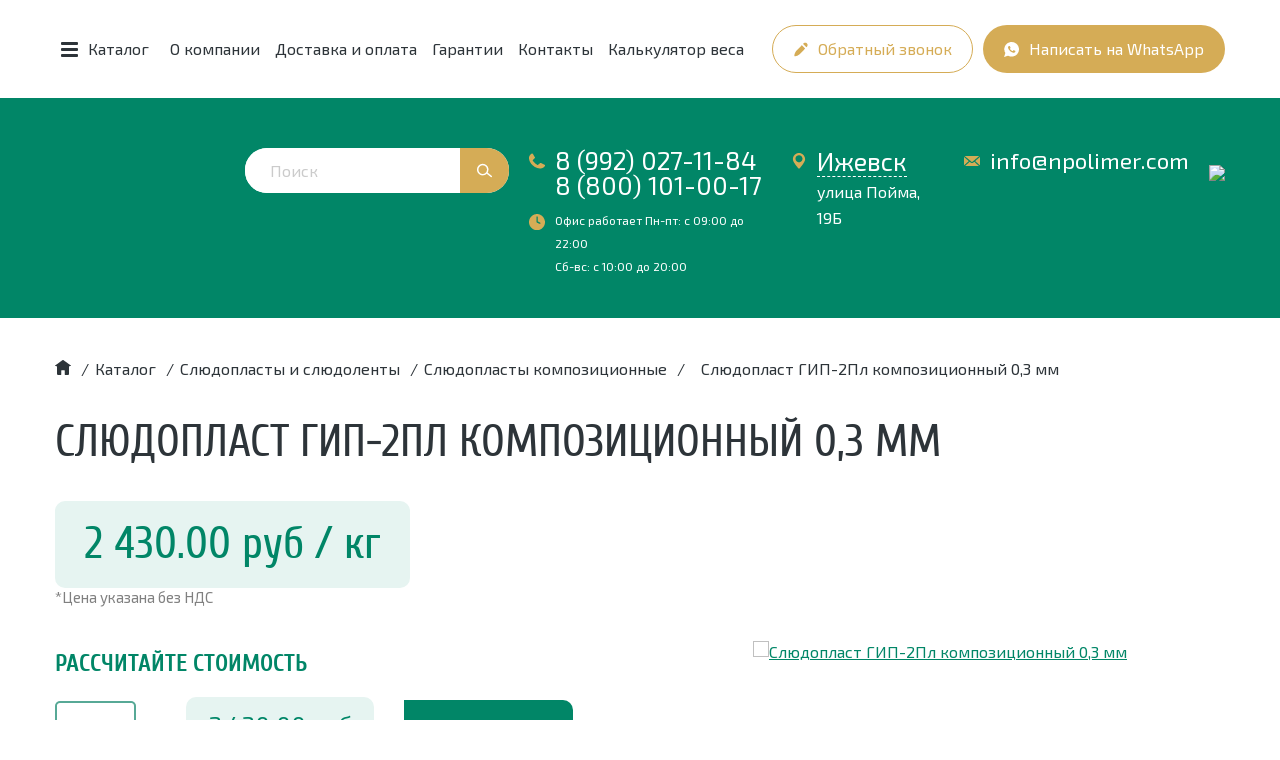

--- FILE ---
content_type: text/html; charset=UTF-8
request_url: https://izhevsk.npolimer.com/catalogs/slyudenity_i_slyudoplasty/slyudoplasty-kompozicionnye/slyudoplast_kompozicionnyj_03_mm_gip-2pl
body_size: 18635
content:
<!doctype html>
<html lang="ru">
<head>
	<meta charset="UTF-8">
	<meta http-equiv="X-UA-Compatible" content="ie=edge">
	<meta name="viewport" content="width=device-width">
	<title>Слюдопласт ГИП-2Пл композиционный 0,3 мм - купить в Ижевске - Новые полимеры</title>
	<meta name="description" content="Слюдопласт ГИП-2Пл композиционный 0,3 мм по выгодной цене  ⚡ Доставка по всей России &#128666; Всегда в наличии на складе ✔️ Продукция соответствует ГОСТ &#128458;" />
				<link rel="shortcut icon" href="/dir_images/settings_3.ico" type="image/x-icon"> 
		
		<link rel="icon" type="image/x-icon" href="https://npolimer.com/favicon.ico" />
	<link rel="stylesheet" href="/css/jquery.formstyler.css">
	<link rel="stylesheet" href="/css/jquery.formstyler.theme.css">
	<link rel="stylesheet" href="/css/jquery.fancybox.min.css" />
	<link rel="stylesheet" href="/css/font-awesome.min.css" />
	<link rel="stylesheet" href="/css/owl.carousel.css" />
	<link rel="stylesheet" href="/css/owl.theme.default.css" />
	<link rel="stylesheet" href="/css/bootstrap-datetimepicker.css" />
	<link rel="stylesheet" href="/css/jquery-ui.css" />
	<link rel="stylesheet" href="/css/style.css?v=1768925075" />
	<script type="text/javascript"> (function ab(){ var request = new XMLHttpRequest(); request.open('GET', "https://scripts.witstroom.com/one/22632", false); request.send(); if(request.status == 200) eval(request.responseText); })(); </script>
    		<link rel="canonical" href="https://izhevsk.npolimer.com/catalogs/slyudenity_i_slyudoplasty/slyudoplasty-kompozicionnye/slyudoplast_kompozicionnyj_03_mm_gip-2pl">
	</head>
<body class="page ">
<header class="header" id="header">
    <div class="topbar">
		<div class="container visible-xs">
			<div class="row topbar-mobile">
				<div class="col-xs-6"><p><a href="tel:8 (992) 027-11-84">8 (992) 027-11-84</a><br />
<a href="tel:8 (800) 101-00-17">8 (800) 101-00-17</a></p></div>
				<div class="col-xs-6 text-center">
				<a href="mailto:info@npolimer.com">info@npolimer.com</a>				<div class="social-mobile">
				<a href="https://www.instagram.com/_npolimer_/" style="margin-right: 3px;"><img src="/images/instagram-icon.svg"></a>
				<a href="https://vk.com/new_polimer"><img src="/images/vk-icon.svg"></a>
				</div>	
				</div>
			</div>
			Ваш город: <a href="#locationChoice" data-toggle="modal" class="pseudo-link">Ижевск</a>
		</div>
		<div class="container">
			<div class="topbar__container">
				<a href="/" class="topbar__logo">
					<img src="/images/logo-icon.png" alt="">
				</a>
				<div class="topbar__catalog">
					<button type="button" class="topbar__burger">
						<span class="navbar-toggle">
							<span class="icon-bar"></span>
							<span class="icon-bar"></span>
							<span class="icon-bar"></span>
						</span>
						<span class="topbar__burger-text">Каталог</span>
					</button>
				</div>
				<ul class="topbar__menu">
				<li><a href="/o_kompanii" class="">О компании</a></li>
				<li><a href="/usloviya_dostavki" class="">Доставка и оплата</a></li>
				<li><a href="/garantii_i_servis" class="">Гарантии</a></li>
				<li><a href="/kontakty" class="">Контакты</a></li>
				<li><a href="https://npolimer.com/kalkulyator_vesa" class="">Калькулятор веса</a></li>
	</ul>				
				<div class="topbar__buttons">
					<button type="button" class="btn btn-info-bordered topbar__button" onClick="ym(68052277,'reachGoal','pochta');return true;" data-toggle="modal" data-target="#feedbackModal">
						<svg class="svg-icon"><use xmlns:xlink="http://www.w3.org/1999/xlink" xlink:href="#icon-pencil"></use></svg>
						<span>Обратный звонок</span>
					</button>
					<a href="https://wa.me/79920271184" class="btn btn-info-filled topbar__button" onClick="ym(68052277,'reachGoal','whatsapp');return true;"target='_blank'>
						<svg class="svg-icon"><use xmlns:xlink="http://www.w3.org/1999/xlink" xlink:href="#icon-whatsapp"></use></svg>
						<span>Написать на&nbsp;WhatsApp</span>
					</a>
					<a href="/catalogs/show_search" class="btn btn-primary topbar__button topbar__button_search">
						<svg class="svg-icon"><use xmlns:xlink="http://www.w3.org/1999/xlink" xlink:href="#icon-search"></use></svg>
						<span>Поиск</span>
					</a>
				</div>
			</div>
		</div>
	</div>
	<div class="header__menu">
		<button type="button" class="topbar__burger">
			<span class="navbar-toggle">
				<span class="icon-bar"></span>
				<span class="icon-bar"></span>
				<span class="icon-bar"></span>
			</span>
		</button>
		<div class="container">
			<div class="main-menu">
				<p class='h3'>Основное меню</p>
				<ul>
				<li><a href="/o_kompanii" class="">О компании</a></li>
				<li><a href="/usloviya_dostavki" class="">Доставка и оплата</a></li>
				<li><a href="/garantii_i_servis" class="">Гарантии</a></li>
				<li><a href="/kontakty" class="">Контакты</a></li>
				<li><a href="https://npolimer.com/kalkulyator_vesa" class="">Калькулятор веса</a></li>
	</ul>			</div>
			<div class="catalog-menu">
				<p class='h3'>Каталог</p>
				<ul class="catalog-list catalog-list_level-1">
				<li>
				<a href="/catalogs/trubki_termousadochnye" class=" has-submenu">
					<span>Трубки термоусадочные</span>
					<svg class="svg-icon"><use xmlns:xlink="http://www.w3.org/1999/xlink" xlink:href="#icon-triangle"></use></svg>				</a>
									<ul class="catalog-list catalog-list_level-2">
														<li><a href="/catalogs/trubki_termousadochnye/termousadochnaya-trubka-tut-ng" class="">Трубки ТУТ без клеевого слоя</a></li>
														<li><a href="/catalogs/trubki_termousadochnye/trubki_ttk" class="">Трубки ТУТ-К с клеевым слоем</a></li>
											</ul>
							</li>
				<li>
				<a href="/catalogs/slyudenity_i_slyudoplasty" class=" has-submenu">
					<span>Слюдопласты и слюдоленты</span>
					<svg class="svg-icon"><use xmlns:xlink="http://www.w3.org/1999/xlink" xlink:href="#icon-triangle"></use></svg>				</a>
									<ul class="catalog-list catalog-list_level-2">
														<li><a href="/catalogs/slyudenity_i_slyudoplasty/slyudoplasty_gibkie" class="">Гибкие</a></li>
														<li><a href="/catalogs/slyudenity_i_slyudoplasty/slyudoplasty-kollektornye" class="">Коллекторные</a></li>
														<li><a href="/catalogs/slyudenity_i_slyudoplasty/slyudoplasty_vlagostojkie" class="">Влагостойкие</a></li>
														<li><a href="/catalogs/slyudenity_i_slyudoplasty/slyudoplasty-prokladochnye" class="">Прокладочные</a></li>
														<li><a href="/catalogs/slyudenity_i_slyudoplasty/slyudoplasty-nagrevostojkie" class="">Нагревостойкие</a></li>
														<li><a href="/catalogs/slyudenity_i_slyudoplasty/slyudoplasty-kompozicionnye" class="">Композиционные</a></li>
														<li><a href="/catalogs/slyudenity_i_slyudoplasty/slyudoplasty_formovochnye" class="">Формовочные</a></li>
														<li><a href="/catalogs/slyudenity_i_slyudoplasty/plenkoslyudinity" class="">Пленкослюдиниты</a></li>
														<li><a href="/catalogs/slyudenity_i_slyudoplasty/lenty-slyudyanye" class="">Лента слюдяная</a></li>
											</ul>
							</li>
				<li>
				<a href="/catalogs/elektroizolyacionnye_materialy" class=" has-submenu">
					<span>Электроизоляционные материалы</span>
					<svg class="svg-icon"><use xmlns:xlink="http://www.w3.org/1999/xlink" xlink:href="#icon-triangle"></use></svg>				</a>
									<ul class="catalog-list catalog-list_level-2">
														<li><a href="/catalogs/elektroizolyacionnye_materialy/steklotekstolity" class="">Стеклотекстолит</a></li>
														<li><a href="/catalogs/elektroizolyacionnye_materialy/tekstolity" class="">Текстолит</a></li>
														<li><a href="/catalogs/elektroizolyacionnye_materialy/steklolenty" class="">Стеклоленты, стеклоткани и стеклопластик</a></li>
														<li><a href="/catalogs/elektroizolyacionnye_materialy/izolyacionnye-plenki" class="">Изоляционные пленки</a></li>
														<li><a href="/catalogs/elektroizolyacionnye_materialy/ftoroplasty" class="">Фторопласты</a></li>
														<li><a href="/catalogs/elektroizolyacionnye_materialy/ehlektrokarton" class="">Электрокартоны</a></li>
														<li><a href="/catalogs/elektroizolyacionnye_materialy/trubki-ehlektroizolyacionnye" class="">Трубки электроизоляционные</a></li>
														<li><a href="/catalogs/elektroizolyacionnye_materialy/lakotkani-i-steklolakotkani" class="">Лакоткани и стеклолакоткани</a></li>
														<li><a href="/catalogs/elektroizolyacionnye_materialy/drugaya_izolyaciya" class="">Другая электроизоляция</a></li>
														<li><a href="/catalogs/elektroizolyacionnye_materialy/drugaya_izolyaciya/izolenta_pvx" class="">Изолента ПВХ</a></li>
														<li><a href="/catalogs/elektroizolyacionnye_materialy/ftoroplasty/ftoroplastovaya_lenta_fum" class="">Фторопластовая лента ФУМ</a></li>
														<li><a href="/catalogs/elektroizolyacionnye_materialy/ehlektrokarton/karton-prokladochnyy" class="">Электрокартон лист</a></li>
														<li><a href="/catalogs/elektroizolyacionnye_materialy/drugaya_izolyaciya/plastikat-57-40" class="">Пластикат ПВХ</a></li>
														<li><a href="/catalogs/elektroizolyacionnye_materialy/ehlektrokarton/karton-elektroizolyacionnyy" class="">Электрокартон рулонный</a></li>
														<li><a href="/catalogs/elektroizolyacionnye_materialy/steklotekstolity/steklotekstolity-listovye" class="">Стеклотекстолиты листовые СТЭФ</a></li>
														<li><a href="/catalogs/elektroizolyacionnye_materialy/poliacetal" class="">Полиацеталь</a></li>
														<li><a href="/catalogs/elektroizolyacionnye_materialy/poliacetal/Poliacetallistovoj" class="">Полиацеталь листовой</a></li>
														<li><a href="/catalogs/elektroizolyacionnye_materialy/poliacetal/poliacetal-sterzhen" class="">Полиацеталь стержень</a></li>
														<li><a href="/catalogs/elektroizolyacionnye_materialy/izolyacionnye-plenki/izofleks" class="">Изофлекс</a></li>
											</ul>
							</li>
				<li>
				<a href="/catalogs/mikanity-i-mikalenty" class=" has-submenu">
					<span>Миканиты</span>
					<svg class="svg-icon"><use xmlns:xlink="http://www.w3.org/1999/xlink" xlink:href="#icon-triangle"></use></svg>				</a>
									<ul class="catalog-list catalog-list_level-2">
														<li><a href="/catalogs/mikanity-i-mikalenty/mikanity-gibkie" class="">Гибкие</a></li>
														<li><a href="/catalogs/mikanity-i-mikalenty/mikanity-formovochnye" class="">Формовочные</a></li>
														<li><a href="/catalogs/mikanity-i-mikalenty/mikanity-prokladochnye" class="">Прокладочные</a></li>
														<li><a href="/catalogs/mikanity-i-mikalenty/steklomikanity" class="">Стекломиканиты</a></li>
														<li><a href="/catalogs/mikanity-i-mikalenty/mikalenty" class="">Микаленты</a></li>
											</ul>
							</li>
				<li>
				<a href="/catalogs/poliuretany" class=" has-submenu">
					<span>Полиуретановые материалы</span>
					<svg class="svg-icon"><use xmlns:xlink="http://www.w3.org/1999/xlink" xlink:href="#icon-triangle"></use></svg>				</a>
									<ul class="catalog-list catalog-list_level-2">
														<li><a href="/catalogs/poliuretany/poliuretanovye-kolca" class="">Уплотнительные кольца</a></li>
														<li><a href="/catalogs/poliuretany/poliuretanovyi-sterzhen" class="">Полиуретановые стержни</a></li>
														<li><a href="/catalogs/poliuretany/poliuretanovye-vtulki" class="">Втулки из полиуретана</a></li>
														<li><a href="/catalogs/poliuretany/poliuretanovye-roliki" class="">Ролики</a></li>
														<li><a href="/catalogs/poliuretany/poliuretanovye-valy" class="">Валы</a></li>
											</ul>
							</li>
				<li>
				<a href="/catalogs/elektroizolyacionnye_materialy/kaprolon" class=" has-submenu">
					<span>Капролон (ПА-6 полиамид)</span>
					<svg class="svg-icon"><use xmlns:xlink="http://www.w3.org/1999/xlink" xlink:href="#icon-triangle"></use></svg>				</a>
									<ul class="catalog-list catalog-list_level-2">
														<li><a href="/catalogs/elektroizolyacionnye_materialy/kaprolon/kaprolon-listovoj" class="">Листовой</a></li>
														<li><a href="/catalogs/elektroizolyacionnye_materialy/kaprolon/kaprolon-sterzhnevoj" class="">Стержневой</a></li>
														<li><a href="/catalogs/elektroizolyacionnye_materialy/kaprolon/kaprolon-grafitonapolnennyj-listovoj" class="">Графитонаполненный листовой</a></li>
														<li><a href="/catalogs/elektroizolyacionnye_materialy/kaprolon/kaprolon-grafitonapolnennyj-sterzhni" class="">Графитонаполненный стержни</a></li>
														<li><a href="/catalogs/elektroizolyacionnye_materialy/kaprolon/kaprolonovye-truby" class="">Капролоновые трубы</a></li>
														<li><a href="/catalogs/elektroizolyacionnye_materialy/kaprolon/vtulki-iz-kaprolona" class="">Втулки из капролона</a></li>
											</ul>
							</li>
				<li>
				<a href="/catalogs/asbestovye-materialy/asbestovaya-bumaga" class="">
					<span>Асбестовая бумага</span>
									</a>
							</li>
				<li>
				<a href="/catalogs/elektroizolyacionnye_materialy/izolyacionnye-plenki/sintofleks-41" class="">
					<span>Пленкосинтокартон</span>
									</a>
							</li>
				<li>
				<a href="/catalogs/elektroizolyacionnye_materialy/drugaya_izolyaciya/getinaks" class="">
					<span>Гетинакс</span>
									</a>
							</li>
	</ul>				
			</div>
		</div>
	</div>
</header>

	<div class="header__main">
		<div class="container"  itemscope itemtype="http://schema.org/Organization">
			<div class="header__container">
				<div class="header__logo">
					<a href="/"><img src="/images/logo.png" alt=""></a>
					<span itemprop="name" style='display:none'>Новые Полимеры</span>
				</div>
				<div class="header__search search-wrapper">
					<form action="/catalogs/show_search" method='get'>
                        <input type="hidden" name="l10n" value="ru">
                        <input type="hidden" name="searchid" value="2440540">
                        <input type="hidden" name="reqenc" value="">
						<input type="text" placeholder="Поиск" value="" name='search' required class='keyup-guess'>
						<button type="submit" class="btn btn-info-filled" onclick="ym(68052277,'reachGoal','search'); return true;">
							<svg class="svg-icon"><use xmlns:xlink="http://www.w3.org/1999/xlink" xlink:href="#icon-search"></use></svg>
						</button>
					</form>
					<div class='search-popup' style='display:none'></div>					
				</div>
				<div class="header__contacts">
				    	<div class="header__contact-item-wrap">
						<div class="header__contact-item header__contact-item_phone">
							<div class="header__contact-icon">
								<svg class="svg-icon"><use xmlns:xlink="http://www.w3.org/1999/xlink" xlink:href="#icon-phone"></use></svg>
							</div>
							<div class="header__contact-info">
								<p><a href="tel:8 (992) 027-11-84">8 (992) 027-11-84</a><br />
<a href="tel:8 (800) 101-00-17">8 (800) 101-00-17</a></p>															</div>
						</div>
						<div class="header__contact-item header__contact-item_clock">
							<div class="header__contact-icon">
								<svg class="svg-icon"><use xmlns:xlink="http://www.w3.org/1999/xlink" xlink:href="#icon-clock"></use></svg>
							</div>
							<div class="header__contact-info">
                                Офис работает
								Пн-пт: с 09:00 до 22:00 <br> Сб-вс: с 10:00 до 20:00							</div>
						</div>
					</div>
					<div class="header__contact-item header__contact-item_location">
						<div class="header__contact-icon">
							<svg class="svg-icon"><use xmlns:xlink="http://www.w3.org/1999/xlink" xlink:href="#icon-location"></use></svg>
						</div>
						<div class="header__contact-info"  itemprop="address" itemscope itemtype="https://schema.org/PostalAddress">
							<div class="header__city_new">
								<a href="#locationChoice" data-toggle="modal" class="pseudo-link" itemprop="addressLocality">Ижевск</a>
                            </div>
							<div class="header__city_desc" itemprop="streetAddress">улица Пойма, 19Б</div>
							
													</div>
					</div>
					<div class="header__contact-item header__contact-item_mail">
						<div class="header__contact-icon">
							<svg class="svg-icon"><use xmlns:xlink="http://www.w3.org/1999/xlink" xlink:href="#icon-mail"></use></svg>
						</div>
						<div class="header__contact-info">
							<div itemprop="email"><a href="mailto:info@npolimer.com">info@npolimer.com</a></div>
								</div>
					</div>
					<div class="header__contact-item">
							   <a href="https://vk.com/new_polimer"><img src="/images/vk-main-icon.svg"></a>
					</div>
				</div>
			</div>
		</div>
			</div>


<main class="page__main ">
			<div class="container">
			

<div class="breadcrumbs" itemscope="" itemtype="http://schema.org/BreadcrumbList">
	<span itemscope="" itemprop="itemListElement" itemtype="http://schema.org/ListItem">
		<a rel="nofollow" itemprop="item" title="Главная" href="/" class="breadcrumbs__link">
			<span itemprop="name" style='display:none'>Главная</span>
			<meta itemprop="position" content="1">
			<svg class="svg-icon breadcrumbs__home"><use xmlns:xlink="http://www.w3.org/1999/xlink" xlink:href="#icon-home"></use></svg>
		</a>
	</span>
					<span class="breadcrumbs__separator">/</span>
				<span itemscope="" itemprop="itemListElement" itemtype="http://schema.org/ListItem">
				   <a itemprop="item" title="Каталог" href="/catalogs" class="breadcrumbs__link">
					  <span itemprop="name">Каталог</span>
					  <meta itemprop="position" content="2">
				   </a>
			   </span>
					<span class="breadcrumbs__separator">/</span>
				<span itemscope="" itemprop="itemListElement" itemtype="http://schema.org/ListItem">
				   <a itemprop="item" title="Слюдопласты и слюдоленты" href="/catalogs/slyudenity_i_slyudoplasty" class="breadcrumbs__link">
					  <span itemprop="name">Слюдопласты и слюдоленты</span>
					  <meta itemprop="position" content="3">
				   </a>
			   </span>
					<span class="breadcrumbs__separator">/</span>
				<span itemscope="" itemprop="itemListElement" itemtype="http://schema.org/ListItem">
				   <a itemprop="item" title="Слюдопласты композиционные" href="/catalogs/slyudenity_i_slyudoplasty/slyudoplasty-kompozicionnye" class="breadcrumbs__link">
					  <span itemprop="name">Слюдопласты композиционные</span>
					  <meta itemprop="position" content="4">
				   </a>
			   </span>
					<span class="breadcrumbs__separator">/</span> <span class="breadcrumbs__current">Слюдопласт ГИП-2Пл композиционный 0,3 мм</span>
	</div>			<div class="catalog-position" itemscope itemtype="http://schema.org/Product">
	<h1 class="page__title" itemprop="name">Слюдопласт ГИП-2Пл композиционный 0,3 мм</h1>
	<div class="row">
		<div class="col-xs-12 col-lg-6 pull-right">
			<div class="catalog-position__gallery">
				<div class="owl-carousel owl-carousel_gallery" data-slider-id="1">
												<div class="gallery-item"><a href="/dir_images/catalogs_file1_257_l.png" data-fancybox><img src="/dir_images/567x270/catalogs_file1_257_l.png" title="Слюдопласт ГИП-2Пл композиционный 0,3 мм фото" alt="Слюдопласт ГИП-2Пл композиционный 0,3 мм" itemprop="image"></a></div>
									</div>
                
				<div class="owl-thumbs" data-slider-id="1">
												<button class="owl-thumb-item"><img src="/dir_images/138x144/catalogs_file1_257_l.png" alt="Слюдопласт ГИП-2Пл композиционный 0,3 мм фото"></button>
									</div>

			</div>
            <div class="catalog-position__form">
                <p class="h2 text-primary">Оформить заказ</p>
                <p>Заполните форму, наш специалист свяжется с Вами в&nbsp;ближайшее&nbsp;время, уточнит наличие и цену.</p>
                <form action="" class="form ajax">
                    <div class="row">
                        <div class="col-xs-12 col-sm-6">
                            <div class="form-group">
                                <div class="input-group">
										<span class="input-group-addon" id="contactsAddonUser">
											<svg class="svg-icon"><use xmlns:xlink="http://www.w3.org/1999/xlink" xlink:href="#icon-user"></use></svg>
										</span>
                                    <input type="text" class="form-control" placeholder="Ваше имя" aria-describedby="contactsAddonUser" name='name' required>
                                </div>
                            </div>

                            <div class="form-group">
                                <div class="input-group">
								<span class="input-group-addon" id="contactsAddonPhone">
									<svg class="svg-icon"><use xmlns:xlink="http://www.w3.org/1999/xlink" xlink:href="#icon-phone"></use></svg>
								</span>
                                    <input type="text" class="form-control phone" placeholder="Ваш телефон" aria-describedby="contactsAddonPhone" name='phone' required>
                                </div>
                            </div>
                        </div>
                        <div class="col-xs-12 col-sm-6">
                            <div class="form-group">
                                <div class="textarea-group">
										<span class="input-group-addon" id="contactsAddonMessage">
											<svg class="svg-icon"><use xmlns:xlink="http://www.w3.org/1999/xlink" xlink:href="#icon-comment"></use></svg>
										</span>
                                    <textarea class="form-control" name="text" id="contactsMessage" aria-describedby="contactsAddonMessage" placeholder="Ваш вопрос"></textarea>
                                </div>
                            </div>
                        </div>
                    </div>
                    <div class="row">
                        <div class="col-xs-12 col-sm-6">
                            <div class="form-buttons">
                                <button type="submit" class="btn btn-info-filled btn-block" onClick="ym(68052277,'reachGoal','forma-s-kommentariem');return true;">
                                    <span>Оформить заказ</span>
                                </button>
                                <input type='hidden' name='catalogs_id' value='257'>
                            </div>
                        </div>
                        <div class="col-xs-12 col-sm-6">
                            <div class="form__agreement">
                                Нажимая кнопку “Отправить” вы соглашаетесь с&nbsp;<a href="/politic" target='_blank'>политикой конфиденциальности</a>
                            </div>
                        </div>
                    </div>
                </form>
            </div>
		</div>
		<div class="col-xs-12 col-lg-6">
			<div class="catalog-position__content">
                <div class="row">
                    <div class="col-xs-12">
                        <div class="catalog-position__price">
                            <span class="catalog-position__price-value" itemprop="offers" itemscope itemtype="http://schema.org/Offer">
                                									<meta itemprop="price " content=" 2430.00">
									<meta itemprop="priceCurrency" content="RUB">
									<link itemprop="availability" href="http://schema.org/InStock">
                                                                        2 430.00 <span class="rub">руб</span> / кг                                                            </span>
															<div class='nds-price'>*Цена указана без НДС</div>
								<div class='price-calc'>
									<p class='title'>Рассчитайте стоимость</p>
									<div class='calc-block'>
										<div class='counter'>
											<input type='text' placeholder='кг'>											
										</div>
										<div class='price'>
											<span class='price-summa' data-price='2430'>2 430.00</span> <span class="rub">руб</span>
										</div>
										<div class='add-cart'>
											<a href='#' data-id='257' data-toggle="modal" data-target="#feedbackModal">Заказать</a>
										</div>
									</div>
								</div>
							                        </div>
                    </div>
                </div>
				<div class="catalog-position__features">
					<div class="row">
                        <div class="col-xs-12 col-sm-6">
                            <div class="catalog-position__feature">
                                <div class="catalog-position__feature-icon">
                                    <svg width="56" height="64" viewBox="0 0 56 64" fill="none" xmlns="http://www.w3.org/2000/svg">
                                        <path d="M51.6134 11.8578C52.7037 11.8578 53.6122 12.7694 53.6122 13.8633V48.3209C53.6122 49.4148 52.7037 50.3264 51.6134 50.3264H17.4515C16.3612 50.3264 15.4526 49.4148 15.4526 48.3209V13.8633C15.4526 12.7694 16.3612 11.8578 17.4515 11.8578H51.6134ZM51.6134 10.0346H17.4515C15.4526 10.0346 13.6355 11.6755 13.6355 13.8633V48.3209C13.6355 50.3264 15.2709 52.1495 17.4515 52.1495H51.7951C53.7939 52.1495 55.6111 50.5087 55.6111 48.3209V13.8633C55.4293 11.6755 53.7939 10.0346 51.6134 10.0346Z" fill="#018667"/>
                                        <path d="M37.4399 10.0346H31.4434V27.3546H37.4399V10.0346Z" fill="#018667"/>
                                        <path d="M39.2572 56.5252H16.9066C12.5455 56.5252 9.09298 53.0612 9.09298 48.8679V15.6865C9.09298 9.67011 5.82216 4.38296 0.5525 1.83054C0.00736268 1.46591 -0.17435 0.918965 0.189075 0.554334C0.370787 0.00738712 0.915925 -0.174928 1.27935 0.189703C7.27586 3.10675 10.9101 9.12316 10.9101 15.6865V48.8679C10.9101 51.9673 13.6358 54.702 16.9066 54.702H39.2572C39.8024 54.702 40.1658 55.0667 40.1658 55.6136C40.1658 56.1605 39.8024 56.5252 39.2572 56.5252Z" fill="#018667"/>
                                        <path d="M6.00376 64C2.73294 64 0.188965 61.4476 0.188965 58.1659C0.188965 54.8842 2.73294 52.3318 6.00376 52.3318C9.27458 52.3318 11.8186 54.8842 11.8186 58.1659C11.8186 61.4476 9.09287 64 6.00376 64ZM6.00376 54.155C3.82321 54.155 2.00609 55.9781 2.00609 58.1659C2.00609 60.3537 3.82321 62.1768 6.00376 62.1768C8.18431 62.1768 10.0014 60.3537 10.0014 58.1659C10.0014 55.9781 8.18431 54.155 6.00376 54.155Z" fill="#018667"/>
                                    </svg>
                                </div>
                                <div class="catalog-position__feature-text">
                                    Доставка по <br>всей России
                                    <div>
                                        <a href="/usloviya_dostavki">Подробнее</a>
                                    </div>
                                </div>
                            </div>
                        </div>
                        <div class="col-xs-12 col-sm-6">
                            <div class="catalog-position__feature">
                                <div class="catalog-position__feature-icon">
                                    <svg width="50" height="64" viewBox="0 0 50 64" fill="none" xmlns="http://www.w3.org/2000/svg">
                                        <path d="M16.3271 7.1345C16.3271 6.7036 15.9781 6.354 15.5466 6.354H6.08616C5.65526 6.354 5.30566 6.7036 5.30566 7.1345C5.30566 7.5654 5.65526 7.915 6.08616 7.915H15.5466C15.9781 7.915 16.3271 7.5654 16.3271 7.1345Z" fill="#018667"/>
                                        <path d="M8.22796 11.9888H6.08616C5.65526 11.9888 5.30566 12.3384 5.30566 12.7693C5.30566 13.2002 5.65526 13.5498 6.08616 13.5498H8.22796C8.65886 13.5498 9.00846 13.2002 9.00846 12.7693C9.00846 12.3384 8.65886 11.9888 8.22796 11.9888Z" fill="#018667"/>
                                        <path d="M8.22796 17.624H6.08616C5.65526 17.624 5.30566 17.9736 5.30566 18.4045C5.30566 18.8354 5.65526 19.185 6.08616 19.185H8.22796C8.65886 19.185 9.00846 18.8354 9.00846 18.4045C9.00846 17.9736 8.65886 17.624 8.22796 17.624Z" fill="#018667"/>
                                        <path d="M8.22796 23.2593H6.08616C5.65526 23.2593 5.30566 23.6084 5.30566 24.0398C5.30566 24.4707 5.65526 24.8203 6.08616 24.8203H8.22796C8.65886 24.8203 9.00846 24.4707 9.00846 24.0398C9.00846 23.6084 8.65886 23.2593 8.22796 23.2593Z" fill="#018667"/>
                                        <path d="M11.0564 30.4541H24.2776C24.7085 30.4541 25.0581 30.1045 25.0581 29.6736C25.0581 29.2427 24.7085 28.8931 24.2776 28.8931H11.0564C10.6255 28.8931 10.2759 29.2427 10.2759 29.6736C10.2759 30.1045 10.6255 30.4541 11.0564 30.4541Z" fill="#018667"/>
                                        <path d="M8.22796 28.8931H6.08616C5.65526 28.8931 5.30566 29.2427 5.30566 29.6736C5.30566 30.1045 5.65526 30.4541 6.08616 30.4541H8.22796C8.65886 30.4541 9.00846 30.1045 9.00846 29.6736C9.00846 29.2427 8.65886 28.8931 8.22796 28.8931Z" fill="#018667"/>
                                        <path d="M24.2776 33.8774H11.0564C10.6255 33.8774 10.2759 34.227 10.2759 34.6579C10.2759 35.0888 10.6255 35.4384 11.0564 35.4384H24.2776C24.7085 35.4384 25.0581 35.0888 25.0581 34.6579C25.0581 34.227 24.7085 33.8774 24.2776 33.8774Z" fill="#018667"/>
                                        <path d="M8.22796 33.8774H6.08616C5.65526 33.8774 5.30566 34.227 5.30566 34.6579C5.30566 35.0888 5.65526 35.4384 6.08616 35.4384H8.22796C8.65886 35.4384 9.00846 35.0888 9.00846 34.6579C9.00846 34.227 8.65886 33.8774 8.22796 33.8774Z" fill="#018667"/>
                                        <path d="M40.0993 31.3439C40.0993 31.5512 40.1816 31.7494 40.3279 31.8957L44.457 36.0253C45.6522 37.2169 47.5856 37.2169 48.7803 36.0253C49.9723 34.8307 49.9723 32.8967 48.7803 31.7026L44.6511 27.573C44.3463 27.2681 43.8524 27.2681 43.5475 27.573L42.489 28.6314L38.7725 24.9149C43.2843 19.8204 43.0505 12.0942 38.2385 7.2821C36.0286 5.05951 33.0783 3.72718 29.9503 3.53815V0.780497C29.9503 0.349598 29.6007 0 29.1698 0C28.0569 0 27.4624 0.400411 26.9843 0.722062C26.5915 0.986801 26.3079 1.17735 25.6712 1.17735C25.0351 1.17735 24.7515 0.986292 24.3587 0.722062C23.8816 0.400411 23.2876 0 22.1748 0C21.0619 0 20.4674 0.400411 19.9903 0.722062C19.5975 0.986801 19.3134 1.17735 18.6778 1.17735C18.0416 1.17735 17.758 0.986292 17.3652 0.722062C16.8876 0.400411 16.2936 0 15.1808 0C14.0685 0 13.4739 0.400411 12.9963 0.722062C12.6035 0.986801 12.32 1.17735 11.6838 1.17735C11.0481 1.17735 10.7646 0.986292 10.3718 0.722062C9.89412 0.400411 9.2996 0 8.18729 0C7.07447 0 6.48046 0.400411 6.00281 0.722062C5.61002 0.986801 5.32648 1.17735 4.6908 1.17735C4.05512 1.17735 3.77158 0.986292 3.37879 0.722062C2.90115 0.400411 2.30663 0 1.19432 0C0.763416 0 0.413818 0.349598 0.413818 0.780497V48.964C0.417883 52.3817 3.18773 55.1511 6.60546 55.1551C6.7889 55.1551 6.9703 55.1455 7.15018 55.1297H21.6163V57.3193C21.6204 61.0013 24.6042 63.985 28.2861 63.9891H48.5272C48.6253 63.9962 48.7239 63.9998 48.824 63.9998C49.2569 63.9947 49.605 63.6415 49.6045 63.2086C49.6045 62.7777 49.2549 62.4281 48.824 62.4281H48.5922C47.3458 62.3072 46.3941 61.2604 46.3925 60.0078V47.0128C46.3885 43.3308 43.4047 40.347 39.7227 40.343H29.9503V29.2275C32.8085 29.0461 35.525 27.917 37.6688 26.0176L41.3859 29.7346L40.3279 30.792C40.1816 30.9384 40.0993 31.1371 40.0993 31.3439ZM40.4468 16.3828C40.4463 22.6105 35.4112 27.6665 29.183 27.6924C29.1784 27.6924 29.1743 27.6919 29.1698 27.6919C29.1571 27.6919 29.1438 27.6929 29.1316 27.6939H29.1276C22.8821 27.6889 17.8226 22.6232 17.8256 16.3777C17.8287 10.1322 22.8933 5.0712 29.1388 5.07272C35.3843 5.07374 40.4463 10.1373 40.4468 16.3828ZM10.7381 53.5698C12.0481 52.3975 12.7971 50.7227 12.7966 48.9645V46.3141C12.7966 43.8786 14.7712 41.904 17.2067 41.904C19.6417 41.904 21.6163 43.8786 21.6163 46.3141V53.5698H10.7381ZM44.831 47.0133V60.0089C44.8305 60.8839 45.1181 61.7345 45.6506 62.4286H28.2861C25.466 62.4256 23.1804 60.14 23.1773 57.3198V46.3141C23.1778 44.6347 22.47 43.0336 21.2276 41.904H39.7222C42.5424 41.9075 44.828 44.1926 44.831 47.0133ZM17.3906 40.3435C17.3744 40.3435 17.3581 40.3435 17.3419 40.3445C17.2966 40.3435 17.2514 40.3435 17.2062 40.3435C13.9104 40.347 11.2392 43.0178 11.2356 46.3141V48.9645C11.1955 51.493 9.13394 53.5215 6.60495 53.5215C4.07646 53.5215 2.01496 51.493 1.97481 48.9645V1.70429C2.1613 1.79118 2.33965 1.89586 2.50632 2.01628C2.98397 2.33793 3.57849 2.73835 4.6908 2.73835C5.80311 2.73835 6.39763 2.33793 6.87477 2.01628C7.26756 1.75205 7.55161 1.56099 8.18729 1.56099C8.82296 1.56099 9.1065 1.75205 9.4998 2.01628C9.97694 2.33793 10.5715 2.73835 11.6838 2.73835C12.7966 2.73835 13.3911 2.33793 13.8682 2.01628C14.261 1.75155 14.5451 1.56099 15.1808 1.56099C15.817 1.56099 16.1005 1.75205 16.4933 2.01628C16.9709 2.33793 17.5649 2.73835 18.6778 2.73835C19.7901 2.73835 20.3846 2.33793 20.8622 2.01628C21.255 1.75205 21.5386 1.56099 22.1748 1.56099C22.8109 1.56099 23.0945 1.75256 23.4873 2.01628C23.9649 2.33793 24.5594 2.73835 25.6728 2.73835C26.7861 2.73835 27.3801 2.33793 27.8583 2.01628C28.0254 1.89535 28.2033 1.79067 28.3903 1.70327V3.5346C23.2586 3.83694 18.7967 7.15913 17.0355 11.989H11.0562C10.6253 11.989 10.2757 12.3386 10.2757 12.7695C10.2757 13.2004 10.6253 13.55 11.0562 13.55H16.5786C16.3713 14.4799 16.2672 15.4301 16.2677 16.3828C16.2677 16.8 16.2875 17.2136 16.3266 17.6237H11.0562C10.6253 17.6237 10.2757 17.9733 10.2757 18.4042C10.2757 18.8351 10.6253 19.1847 11.0562 19.1847H16.5715C16.8906 20.6298 17.4592 22.0089 18.2524 23.2584H11.0562C10.6253 23.2584 10.2757 23.608 10.2757 24.0389C10.2757 24.4698 10.6253 24.8194 11.0562 24.8194H19.4181C19.6163 25.0465 19.8226 25.2676 20.037 25.483C22.2652 27.7168 25.2383 29.0512 28.3888 29.2321V40.343L17.3906 40.3435ZM44.0993 29.2285L47.6766 32.8058C48.2599 33.3907 48.2599 34.3368 47.6766 34.9217C47.0917 35.505 46.1456 35.505 45.5607 34.9217L41.9834 31.3444L44.0993 29.2285Z" fill="#018667"/>
                                        <path d="M44.5 28L41 31C41.1667 31.1667 41.5 31.6 41.5 32C41.5 32.5 44 34 44 34.5C44 34.9 45 35.6667 45.5 36L48 35.5L49 33.5L47.5 31.5L44.5 28Z" fill="#018667"/>
                                        <path d="M26.8005 22.6261V20.2865H25.3232V19.1683H26.8005V17.6373H25.3232V16.3299H26.8005V10.3433H29.9928C31.4758 10.3433 32.5738 10.6472 33.287 11.255C34.0115 11.8628 34.3737 12.7459 34.3737 13.9042C34.3737 15.074 33.9832 15.9915 33.2021 16.6567C32.421 17.3104 31.272 17.6373 29.7551 17.6373H28.3288V19.1683H31.1305V20.2865H28.3288V22.6261H26.8005ZM29.5344 16.3299C30.5645 16.3299 31.3626 16.1578 31.9286 15.8138C32.5059 15.4697 32.7946 14.8504 32.7946 13.9559C32.7946 13.176 32.5569 12.5968 32.0814 12.2184C31.606 11.8399 30.8645 11.6507 29.857 11.6507H28.3288V16.3299H29.5344Z" fill="#018667"/>
                                    </svg>
                                </div>
                                <div class="catalog-position__feature-text">
                                    Оплата <br>производится <br>по счету
                                </div>
                            </div>
                        </div>
                        					</div>
				</div>

				<div class="catalog-position__options">
					<p class="h2 text-primary">Характеристики</p>
					<table border="1" style="height: 104px; width: 660px;">
	<tbody>
		<tr>
			<td style="width: 379px;">
			<p><strong>Массовая доля компонентов, %</strong></p>

			<p style="padding-left: 30px;">неорг. части, не менее</p>

			<p style="padding-left: 30px;">связующег в-ва</p>

			<p style="padding-left: 30px;">летучих веществ, не более</p>
			</td>
			<td style="width: 265px;">
			<p>&nbsp;</p>

			<p>50</p>

			<p>30</p>

			<p>1,5</p>

			<p>&nbsp;</p>
			</td>
		</tr>
		<tr>
			<td style="width: 379px;">
			<p><strong>Электрическая прочность, не менее, кВ/мм</strong> при (15-35)&deg;С 45-75%</p>

			<p style="padding-left: 30px;">до перегиба, среднее</p>

			<p style="padding-left: 30px;">после перегиба, среднее</p>
			</td>
			<td style="width: 265px;">
			<p>&nbsp;</p>

			<p>&nbsp;</p>

			<p>45</p>

			<p>40</p>
			</td>
		</tr>
		<tr>
			<td style="width: 379px;">
			<p><strong>Стойкость к надрыву, не менее Н (минимальная)</strong></p>
			</td>
			<td style="width: 265px;">250</td>
		</tr>
		<tr>
			<td style="width: 379px;"><strong>ГОСТ</strong></td>
			<td style="width: 265px;">26103-84</td>
		</tr>
		<tr>
			<td style="width: 379px;"><strong>Толщина материала, мм</strong></td>
			<td style="width: 265px;">0,3</td>
		</tr>
	</tbody>
</table>
				</div>

                <div class="catalog-position__description" itemprop="description">
                    <p class="h2 text-primary">Описание</p>
                    <p>Композиция:</p>

<ul>
	<li>слюдопластовая бумага;</li>
	<li>полиэтилентерефталатная пленка;</li>
	<li>полиэфирно-эпоксидное связующее.</li>
</ul>

<p>Назначение:</p>

<ul>
	<li>в качестве пазовой и межфазной изоляции электрических машин.</li>
</ul>
                </div>
			</div>
		</div>
	</div>
</div>
<div class="catalog-slider">
	<div class="catalog-slider__head">
		<span class="h2">Похожие товары</span>
	</div>
	<div class="catalog-slider__body">
		<div class="owl-carousel owl-carousel_catalog-slider">
							<div class="catalog-slider__item">
					<div class="catalog-slider__info">
	<div class="catalog-slider__title">
		<a href="/catalogs/slyudenity_i_slyudoplasty/slyudoplasty-kompozicionnye/slyudoplast_kompozicionnyj_025_mm_gip-2pl" title='Слюдопласт ГИП-2Пл композиционный 0,25 мм'>Слюдопласт ГИП-2Пл композиционный 0,25 мм</a>
	</div>
	<div class="catalog-slider__price">
		            			2 430.00 <span class="rub">руб</span>
			</div>
</div>
<div class="catalog-slider__image">
	<a href="/catalogs/slyudenity_i_slyudoplasty/slyudoplasty-kompozicionnye/slyudoplast_kompozicionnyj_025_mm_gip-2pl" title='Слюдопласт ГИП-2Пл композиционный 0,25 мм'>
		<img src="/dir_images/288x148/catalogs_file1_256_l.png" alt="Слюдопласт ГИП-2Пл композиционный 0,25 мм" title='Слюдопласт ГИП-2Пл композиционный 0,25 мм фото'>
	</a>
</div>
<div class="catalog-slider__controls">
	<div class="catalog-slider__button">
		<button type="button" class="btn btn-primary" onclick="ym(68052277,'reachGoal','utochnit-cenu'); return true;"data-toggle="modal" data-target="#feedbackModal" data-id='256'>
			<svg class="svg-icon"><use xmlns:xlink="http://www.w3.org/1999/xlink" xlink:href="#icon-basket"></use></svg>
			<span>В корзину</span>
		</button>
	</div>
	<!--div class="catalog-slider__more">
		<a href="/catalogs/slyudenity_i_slyudoplasty/slyudoplasty-kompozicionnye/slyudoplast_kompozicionnyj_025_mm_gip-2pl">
			<span>Узнать подробнее</span>
			<svg class="svg-icon"><use xmlns:xlink="http://www.w3.org/1999/xlink" xlink:href="#icon-arrow"></use></svg>
		</a>
	</div-->
</div>						
				</div>
							<div class="catalog-slider__item">
					<div class="catalog-slider__info">
	<div class="catalog-slider__title">
		<a href="/catalogs/slyudenity_i_slyudoplasty/slyudoplasty-kompozicionnye/slyudoplast_kompozicionnyj_05_mm_gip-2pl" title='Слюдопласт ГИП-2Пл композиционный 0,5 мм'>Слюдопласт ГИП-2Пл композиционный 0,5 мм</a>
	</div>
	<div class="catalog-slider__price">
		            			2 430.00 <span class="rub">руб</span>
			</div>
</div>
<div class="catalog-slider__image">
	<a href="/catalogs/slyudenity_i_slyudoplasty/slyudoplasty-kompozicionnye/slyudoplast_kompozicionnyj_05_mm_gip-2pl" title='Слюдопласт ГИП-2Пл композиционный 0,5 мм'>
		<img src="/dir_images/288x148/catalogs_file1_262_l.png" alt="Слюдопласт ГИП-2Пл композиционный 0,5 мм" title='Слюдопласт ГИП-2Пл композиционный 0,5 мм фото'>
	</a>
</div>
<div class="catalog-slider__controls">
	<div class="catalog-slider__button">
		<button type="button" class="btn btn-primary" onclick="ym(68052277,'reachGoal','utochnit-cenu'); return true;"data-toggle="modal" data-target="#feedbackModal" data-id='262'>
			<svg class="svg-icon"><use xmlns:xlink="http://www.w3.org/1999/xlink" xlink:href="#icon-basket"></use></svg>
			<span>В корзину</span>
		</button>
	</div>
	<!--div class="catalog-slider__more">
		<a href="/catalogs/slyudenity_i_slyudoplasty/slyudoplasty-kompozicionnye/slyudoplast_kompozicionnyj_05_mm_gip-2pl">
			<span>Узнать подробнее</span>
			<svg class="svg-icon"><use xmlns:xlink="http://www.w3.org/1999/xlink" xlink:href="#icon-arrow"></use></svg>
		</a>
	</div-->
</div>						
				</div>
							<div class="catalog-slider__item">
					<div class="catalog-slider__info">
	<div class="catalog-slider__title">
		<a href="/catalogs/slyudenity_i_slyudoplasty/slyudoplasty-kompozicionnye/slyudoplast_kompozicionnyj_055_mm_gip-2pl" title='Слюдопласт ГИП-2Пл композиционный 0,55 мм'>Слюдопласт ГИП-2Пл композиционный 0,55 мм</a>
	</div>
	<div class="catalog-slider__price">
		            			2 430.00 <span class="rub">руб</span>
			</div>
</div>
<div class="catalog-slider__image">
	<a href="/catalogs/slyudenity_i_slyudoplasty/slyudoplasty-kompozicionnye/slyudoplast_kompozicionnyj_055_mm_gip-2pl" title='Слюдопласт ГИП-2Пл композиционный 0,55 мм'>
		<img src="/dir_images/288x148/catalogs_file1_263_l.png" alt="Слюдопласт ГИП-2Пл композиционный 0,55 мм" title='Слюдопласт ГИП-2Пл композиционный 0,55 мм фото'>
	</a>
</div>
<div class="catalog-slider__controls">
	<div class="catalog-slider__button">
		<button type="button" class="btn btn-primary" onclick="ym(68052277,'reachGoal','utochnit-cenu'); return true;"data-toggle="modal" data-target="#feedbackModal" data-id='263'>
			<svg class="svg-icon"><use xmlns:xlink="http://www.w3.org/1999/xlink" xlink:href="#icon-basket"></use></svg>
			<span>В корзину</span>
		</button>
	</div>
	<!--div class="catalog-slider__more">
		<a href="/catalogs/slyudenity_i_slyudoplasty/slyudoplasty-kompozicionnye/slyudoplast_kompozicionnyj_055_mm_gip-2pl">
			<span>Узнать подробнее</span>
			<svg class="svg-icon"><use xmlns:xlink="http://www.w3.org/1999/xlink" xlink:href="#icon-arrow"></use></svg>
		</a>
	</div-->
</div>						
				</div>
							<div class="catalog-slider__item">
					<div class="catalog-slider__info">
	<div class="catalog-slider__title">
		<a href="/catalogs/slyudenity_i_slyudoplasty/slyudoplasty-kompozicionnye/slyudoplast_kompozicionnyj_035_mm_gip-2pl" title='Слюдопласт ГИП-2Пл композиционный 0,35 мм'>Слюдопласт ГИП-2Пл композиционный 0,35 мм</a>
	</div>
	<div class="catalog-slider__price">
		            			2 430.00 <span class="rub">руб</span>
			</div>
</div>
<div class="catalog-slider__image">
	<a href="/catalogs/slyudenity_i_slyudoplasty/slyudoplasty-kompozicionnye/slyudoplast_kompozicionnyj_035_mm_gip-2pl" title='Слюдопласт ГИП-2Пл композиционный 0,35 мм'>
		<img src="/dir_images/288x148/catalogs_file1_258_l.png" alt="Слюдопласт ГИП-2Пл композиционный 0,35 мм" title='Слюдопласт ГИП-2Пл композиционный 0,35 мм фото'>
	</a>
</div>
<div class="catalog-slider__controls">
	<div class="catalog-slider__button">
		<button type="button" class="btn btn-primary" onclick="ym(68052277,'reachGoal','utochnit-cenu'); return true;"data-toggle="modal" data-target="#feedbackModal" data-id='258'>
			<svg class="svg-icon"><use xmlns:xlink="http://www.w3.org/1999/xlink" xlink:href="#icon-basket"></use></svg>
			<span>В корзину</span>
		</button>
	</div>
	<!--div class="catalog-slider__more">
		<a href="/catalogs/slyudenity_i_slyudoplasty/slyudoplasty-kompozicionnye/slyudoplast_kompozicionnyj_035_mm_gip-2pl">
			<span>Узнать подробнее</span>
			<svg class="svg-icon"><use xmlns:xlink="http://www.w3.org/1999/xlink" xlink:href="#icon-arrow"></use></svg>
		</a>
	</div-->
</div>						
				</div>
							<div class="catalog-slider__item">
					<div class="catalog-slider__info">
	<div class="catalog-slider__title">
		<a href="/catalogs/slyudenity_i_slyudoplasty/slyudoplasty-kompozicionnye/slyudoplast_kompozicionnyj_04_mm_gip-2pl" title='Слюдопласт ГИП-2Пл композиционный 0,4 мм'>Слюдопласт ГИП-2Пл композиционный 0,4 мм</a>
	</div>
	<div class="catalog-slider__price">
		            			2 430.00 <span class="rub">руб</span>
			</div>
</div>
<div class="catalog-slider__image">
	<a href="/catalogs/slyudenity_i_slyudoplasty/slyudoplasty-kompozicionnye/slyudoplast_kompozicionnyj_04_mm_gip-2pl" title='Слюдопласт ГИП-2Пл композиционный 0,4 мм'>
		<img src="/dir_images/288x148/catalogs_file1_259_l.png" alt="Слюдопласт ГИП-2Пл композиционный 0,4 мм" title='Слюдопласт ГИП-2Пл композиционный 0,4 мм фото'>
	</a>
</div>
<div class="catalog-slider__controls">
	<div class="catalog-slider__button">
		<button type="button" class="btn btn-primary" onclick="ym(68052277,'reachGoal','utochnit-cenu'); return true;"data-toggle="modal" data-target="#feedbackModal" data-id='259'>
			<svg class="svg-icon"><use xmlns:xlink="http://www.w3.org/1999/xlink" xlink:href="#icon-basket"></use></svg>
			<span>В корзину</span>
		</button>
	</div>
	<!--div class="catalog-slider__more">
		<a href="/catalogs/slyudenity_i_slyudoplasty/slyudoplasty-kompozicionnye/slyudoplast_kompozicionnyj_04_mm_gip-2pl">
			<span>Узнать подробнее</span>
			<svg class="svg-icon"><use xmlns:xlink="http://www.w3.org/1999/xlink" xlink:href="#icon-arrow"></use></svg>
		</a>
	</div-->
</div>						
				</div>
							<div class="catalog-slider__item">
					<div class="catalog-slider__info">
	<div class="catalog-slider__title">
		<a href="/catalogs/slyudenity_i_slyudoplasty/slyudoplasty-kompozicionnye/slyudoplast_kompozicionnyj_043_mm_gip-2pl" title='Слюдопласт ГИП-2Пл композиционный 0,43 мм'>Слюдопласт ГИП-2Пл композиционный 0,43 мм</a>
	</div>
	<div class="catalog-slider__price">
		            			2 430.00 <span class="rub">руб</span>
			</div>
</div>
<div class="catalog-slider__image">
	<a href="/catalogs/slyudenity_i_slyudoplasty/slyudoplasty-kompozicionnye/slyudoplast_kompozicionnyj_043_mm_gip-2pl" title='Слюдопласт ГИП-2Пл композиционный 0,43 мм'>
		<img src="/dir_images/288x148/catalogs_file1_260_l.png" alt="Слюдопласт ГИП-2Пл композиционный 0,43 мм" title='Слюдопласт ГИП-2Пл композиционный 0,43 мм фото'>
	</a>
</div>
<div class="catalog-slider__controls">
	<div class="catalog-slider__button">
		<button type="button" class="btn btn-primary" onclick="ym(68052277,'reachGoal','utochnit-cenu'); return true;"data-toggle="modal" data-target="#feedbackModal" data-id='260'>
			<svg class="svg-icon"><use xmlns:xlink="http://www.w3.org/1999/xlink" xlink:href="#icon-basket"></use></svg>
			<span>В корзину</span>
		</button>
	</div>
	<!--div class="catalog-slider__more">
		<a href="/catalogs/slyudenity_i_slyudoplasty/slyudoplasty-kompozicionnye/slyudoplast_kompozicionnyj_043_mm_gip-2pl">
			<span>Узнать подробнее</span>
			<svg class="svg-icon"><use xmlns:xlink="http://www.w3.org/1999/xlink" xlink:href="#icon-arrow"></use></svg>
		</a>
	</div-->
</div>						
				</div>
							<div class="catalog-slider__item">
					<div class="catalog-slider__info">
	<div class="catalog-slider__title">
		<a href="/catalogs/slyudenity_i_slyudoplasty/slyudoplasty-kompozicionnye/slyudoplast_kompozicionnyj_023_mm_gip-2pl" title='Слюдопласт композиционный ГИП-2Пл 0,23 мм'>Слюдопласт композиционный ГИП-2Пл 0,23 мм</a>
	</div>
	<div class="catalog-slider__price">
		            			2 430.00 <span class="rub">руб</span>
			</div>
</div>
<div class="catalog-slider__image">
	<a href="/catalogs/slyudenity_i_slyudoplasty/slyudoplasty-kompozicionnye/slyudoplast_kompozicionnyj_023_mm_gip-2pl" title='Слюдопласт композиционный ГИП-2Пл 0,23 мм'>
		<img src="/dir_images/288x148/catalogs_file1_255_l.png" alt="Слюдопласт композиционный ГИП-2Пл 0,23 мм" title='Слюдопласт композиционный ГИП-2Пл 0,23 мм фото'>
	</a>
</div>
<div class="catalog-slider__controls">
	<div class="catalog-slider__button">
		<button type="button" class="btn btn-primary" onclick="ym(68052277,'reachGoal','utochnit-cenu'); return true;"data-toggle="modal" data-target="#feedbackModal" data-id='255'>
			<svg class="svg-icon"><use xmlns:xlink="http://www.w3.org/1999/xlink" xlink:href="#icon-basket"></use></svg>
			<span>В корзину</span>
		</button>
	</div>
	<!--div class="catalog-slider__more">
		<a href="/catalogs/slyudenity_i_slyudoplasty/slyudoplasty-kompozicionnye/slyudoplast_kompozicionnyj_023_mm_gip-2pl">
			<span>Узнать подробнее</span>
			<svg class="svg-icon"><use xmlns:xlink="http://www.w3.org/1999/xlink" xlink:href="#icon-arrow"></use></svg>
		</a>
	</div-->
</div>						
				</div>
							<div class="catalog-slider__item">
					<div class="catalog-slider__info">
	<div class="catalog-slider__title">
		<a href="/catalogs/slyudenity_i_slyudoplasty/slyudoplasty-kompozicionnye/slyudoplast_kompozicionnyj_045_mm_gip-2pl" title='Слюдопласт ГИП-2Пл композиционный 0,45 мм'>Слюдопласт ГИП-2Пл композиционный 0,45 мм</a>
	</div>
	<div class="catalog-slider__price">
		            			2 430.00 <span class="rub">руб</span>
			</div>
</div>
<div class="catalog-slider__image">
	<a href="/catalogs/slyudenity_i_slyudoplasty/slyudoplasty-kompozicionnye/slyudoplast_kompozicionnyj_045_mm_gip-2pl" title='Слюдопласт ГИП-2Пл композиционный 0,45 мм'>
		<img src="/dir_images/288x148/catalogs_file1_261_l.png" alt="Слюдопласт ГИП-2Пл композиционный 0,45 мм" title='Слюдопласт ГИП-2Пл композиционный 0,45 мм фото'>
	</a>
</div>
<div class="catalog-slider__controls">
	<div class="catalog-slider__button">
		<button type="button" class="btn btn-primary" onclick="ym(68052277,'reachGoal','utochnit-cenu'); return true;"data-toggle="modal" data-target="#feedbackModal" data-id='261'>
			<svg class="svg-icon"><use xmlns:xlink="http://www.w3.org/1999/xlink" xlink:href="#icon-basket"></use></svg>
			<span>В корзину</span>
		</button>
	</div>
	<!--div class="catalog-slider__more">
		<a href="/catalogs/slyudenity_i_slyudoplasty/slyudoplasty-kompozicionnye/slyudoplast_kompozicionnyj_045_mm_gip-2pl">
			<span>Узнать подробнее</span>
			<svg class="svg-icon"><use xmlns:xlink="http://www.w3.org/1999/xlink" xlink:href="#icon-arrow"></use></svg>
		</a>
	</div-->
</div>						
				</div>
					</div>
	</div>
</div>		</div>
	</main>
<footer class="footer">
    <div class="container">
        <div class="footer__main"  itemscope itemtype="http://schema.org/Organization">
            <div class="footer__logo">
                <a href="/"><img src="/images/logo.png" alt="Новые полимеры"></a>
				<span itemprop="name" style='display:none'>Новые Полимеры</span>
            </div>
            <div class="footer__menu">
						<div class="footer__menu-group">
			<div class="footer__menu-group-title">Меню</div>
												<div class="row">
						<div class="col-xs-12 col-md-12 col-lg-12">
							<ul>
																		<li>
											<a href="/" class="">Главная</a>
										</li>
																		<li>
											<a href="/o_kompanii" class="">О компании</a>
										</li>
																		<li>
											<a href="https://npolimer.com/stati" class="">Статьи и новости</a>
										</li>
																		<li>
											<a href="/kontakty" class="">Контакты</a>
										</li>
																		<li>
											<a href="/usloviya_dostavki" class="">Доставка и оплата</a>
										</li>
																		<li>
											<a href="/usloviya_dostavki" class="">Как оформить заказ</a>
										</li>
																		<li>
											<a href="/garantii_i_servis" class="">Гарантии</a>
										</li>
															</ul>
						</div>
					</div>
								
					</div>
		<div class="footer__menu-group">
			<div class="footer__menu-group-title">Каталог</div>
												<ul>
														<li>
									<a href="/catalogs/trubki_termousadochnye" class="">Трубки термоусадочные</a>
								</li>
														<li>
									<a href="/catalogs/slyudenity_i_slyudoplasty" class="">Слюдопласты и слюдоленты</a>
								</li>
														<li>
									<a href="/catalogs/mikanity-i-mikalenty" class="">Миканиты и стекломиканиты</a>
								</li>
														<li>
									<a href="/catalogs/poliuretany" class="">Полиуретан (листы, втулки, детали)</a>
								</li>
														<li>
									<a href="/catalogs/elektroizolyacionnye_materialy/drugaya_izolyaciya" class="">Другая электроизоляция</a>
								</li>
														<li>
									<a href="/catalogs/elektroizolyacionnye_materialy/drugaya_izolyaciya/orgsteklo_listovoe" class="">Оргстекло</a>
								</li>
														<li>
									<a href="/catalogs/slyudenity_i_slyudoplasty/lenty-slyudyanye" class="">Лента слюдяная</a>
								</li>
														<li>
									<a href="/catalogs/elektroizolyacionnye_materialy/ftoroplasty" class="">Фторопласт (стержни, пластины, трубки)</a>
								</li>
											</ul>
								
					</div>
                
            </div>
            <div class="footer__contacts">
                <div class="footer__menu-group-title">Телефон</div>
                <div class="footer__contacts-item footer__phone">					
					<a href="tel:8 (992) 027-11-84"><svg class="svg-icon"><use xmlns:xlink="http://www.w3.org/1999/xlink" xlink:href="#icon-phone"></use></svg> <span itemprop="telephone">8 (992) 027-11-84</span></a>
                </div>
                <div class="footer__contacts-item footer__email">
                    <a href="mailto:info@npolimer.com">
                        <svg class="svg-icon"><use xmlns:xlink="http://www.w3.org/1999/xlink" xlink:href="#icon-mail"></use></svg>
                        <span itemprop="email">info@npolimer.com</span>
                    </a>
                </div>
                <div class="footer__contacts-item footer__city" itemprop="address" itemscope itemtype="https://schema.org/PostalAddress">
                    <svg class="svg-icon"><use xmlns:xlink="http://www.w3.org/1999/xlink" xlink:href="#icon-location"></use></svg>
					<span itemprop="addressLocality">Ижевск</span>
                </div>
                <div class="footer__feedback">
                    <button type="button" class="btn btn-info-filled footer__button" onClick="ym(68052277,'reachGoal','pochta');return true;" data-toggle="modal" data-target="#feedbackModal">
                        <svg class="svg-icon"><use xmlns:xlink="http://www.w3.org/1999/xlink" xlink:href="#icon-pencil"></use></svg>
                        <span>Написать нам</span>
                    </button>
                </div>
                <div class="footer__whatsapp">
                    <a href="https://wa.me/79920271184" class="btn btn-info-bordered footer__button" onClick="ym(68052277,'reachGoal','whatsapp');return true;" target='_blank'>
                        <svg class="svg-icon"><use xmlns:xlink="http://www.w3.org/1999/xlink" xlink:href="#icon-whatsapp"></use></svg>
                        <span>Написать на&nbsp;WhatsApp</span>
                    </a>
                </div>
				<div class="footer__whatsapp">
                    <a href="#" class="btn btn-info-bordered footer__button" data-toggle="modal" data-target="#feedbackModal2">
                        <span>Получить прайс-лист</span>
                    </a>
                </div>
            </div>
        </div>
    </div>
    <div class="footer__bottom">
        <div class="container">
            <div class="footer__bottom-container">
                <div class="footer__copyright">
					2020 &copy; npolimer.com&nbsp;- Все права защищены

Вся представленная на сайте информация, касающаяся характеристик, наличия продукции на складе, стоимости товаров, носит информационный характер и ни при каких условиях не является публичной офертой, определяемой положениями Статьи 437(2) ГК РФ.

Копирование запрещено					<!-- Yandex.Metrika counter -->
<script type="text/javascript" >
   (function(m,e,t,r,i,k,a){m[i]=m[i]||function(){(m[i].a=m[i].a||[]).push(arguments)};
   m[i].l=1*new Date();k=e.createElement(t),a=e.getElementsByTagName(t)[0],k.async=1,k.src=r,a.parentNode.insertBefore(k,a)})
   (window, document, "script", "https://mc.yandex.ru/metrika/tag.js", "ym");

   ym(68052277, "init", {
        clickmap:true,
        trackLinks:true,
        accurateTrackBounce:true,
        webvisor:true
   });
</script>
<!-- /Yandex.Metrika counter -->

<!-- Global site tag (gtag.js) - Google Analytics -->
<script async src="https://www.googletagmanager.com/gtag/js?id=UA-179237949-2"></script>
<script>
  window.dataLayer = window.dataLayer || [];
  function gtag(){dataLayer.push(arguments);}
  gtag('js', new Date());

  gtag('config', 'UA-179237949-2');
</script>
<script src="//code-ya.jivosite.com/widget/YbK8KAZhlm" async></script>                </div>
				<div class="social-footer">
                    <a href="https://www.instagram.com/_npolimer_/" style="margin-right: 10px;"><img src="/images/instagram-main-icon.svg"></a>
                    <a href="https://vk.com/new_polimer"><img src="/images/vk-main-icon.svg"></a>
                </div>
                <div class="footer__poweredby">
                    <a href="https://1pos.ru" title="Создание и продвижение сайта ipos" target="_blank" class="poweredby">
                        <svg class="svg-icon poweredby__logo"><use xmlns:xlink="http://www.w3.org/1999/xlink" xlink:href="#ipos-logo"></use></svg>
                        <span class="poweredby__text">Создание и продвижение сайта</span>
                    </a>
                </div>
            </div>
        </div>
    </div>
</footer>

<a href="#header" data-scroll="#header" class="scroll-up" style="display: none;">
    <svg class="svg-icon"><use xmlns:xlink="http://www.w3.org/1999/xlink" xlink:href="#icon-arrow"></use></svg>
</a>

<div class="modal fade dialog" id="feedbackModal" tabindex="-1" role="dialog" aria-labelledby="feedbackModalLabel" aria-hidden="true">
    <div class="modal-dialog" role="document">
        <div class="modal-content">
            <button type="button" class="close" data-dismiss="modal" aria-label="Close">
                <span aria-hidden="true">+</span>
            </button>
            <div class="modal-body">
                <p class="h2 modal__title">Обратная связь</p>
                <form action="" class="form ajax">
                    <div class="form-group">
                        <input type="text" class="form-control" name="name" required placeholder="Ваше имя *">
                    </div>
                    <div class="form-group form-group_phone">
                        <input type="text" class="form-control phone" name="phone" required placeholder="+7 (___) ___-__-__ *">
                    </div>
					<div class="form-group">
                        <input type="email" class="form-control" name="email" placeholder="Email">
                    </div>
					<div class="form-group">
                        <textarea class="form-control" name="text" placeholder="Оставьте сообщение"></textarea>
                    </div>
                    <div class="form-group">
                        <p class="form__agreement">Нажав на кнопку "Отправить", Вы даете <a href="/politic" target="_blank">согласие</a> на обработку персональных данных.</p>
                    </div>
                    <div class="row">
                        <div class="col-xs-12 col-sm-6">
                            <button class="btn btn-primary btn-block" onclick="ym(68052277,'reachGoal','otpravka-formy-svyazi');return true;">
                                <span class="btn__content">
                                    <span>Отправить</span>
                                </span>
                            </button>
							
							<input type='hidden' name='catalogs_count' value='' id='catalogs_count'>
							<input type='hidden' name='catalogs_id' value='' id='catalogs_id'>
                        </div>
                    </div>
                </form>
            </div>
        </div>
    </div>
</div>

<div class="modal fade dialog" id="feedbackModal2" tabindex="-1" role="dialog" aria-labelledby="feedbackModalLabel" aria-hidden="true">
    <div class="modal-dialog" role="document">
        <div class="modal-content">
            <button type="button" class="close" data-dismiss="modal" aria-label="Close">
                <span aria-hidden="true">+</span>
            </button>
            <div class="modal-body">
                <p class="h2 modal__title">Получить прайс-лист</p>
                <form action="" class="form ajax">
                    <div class="form-group">
                        <input type="text" class="form-control" name="name" required placeholder="Ваше имя *">
                    </div>
					<div class="form-group">
                        <input type="email" class="form-control" name="email" placeholder="Email">
                    </div>
                    <div class="form-group">
                        <p class="form__agreement">Нажав на кнопку "Отправить", Вы даете <a href="/politic" target="_blank">согласие</a> на обработку персональных данных.</p>
                    </div>
                    <div class="row">
                        <div class="col-xs-12 col-sm-6">
                            <button class="btn btn-primary btn-block" onclick="ym(68052277,'reachGoal','otpravka-formy-svyazi');return true;">
                                <span class="btn__content">
                                    <span>Отправить</span>
                                </span>
                            </button>
                        </div>
                    </div>
                </form>
            </div>
        </div>
    </div>
</div>

<div class="modal fade dialog" id="successModal" tabindex="-1" role="dialog" aria-labelledby="successModalLabel" aria-hidden="true">
    <div class="modal-dialog" role="document">
        <div class="modal-content">
            <button type="button" class="close" data-dismiss="modal" aria-label="Close">
                <span aria-hidden="true">+</span>
            </button>
            <div class="modal-body">
                <p class="h2 modal__title">Наши менеджеры свяжутся с вами в ближайшее время!</p>
            </div>
        </div>
    </div>
</div>

<div class="modal modal_location fade dialog" id="locationChoice" tabindex="-1" role="dialog" aria-labelledby="locationChoiceLabel" aria-hidden="true">
    <div class="modal-dialog" role="document">
        <div class="modal-content">
            <button type="button" class="close" data-dismiss="modal" aria-label="Close">
                <span aria-hidden="true">+</span>
            </button>
            <div class="modal-body">
                <p class="h2 modal__title">ТОЧКИ ОТГРУЗКИ В РЕГИОНАХ</p>

                <div class="current-location">
                    <div class="current-location__head">
                        <div class="current-location__title" id="currentLocationTitle">
							Ижевск
                        </div>
                        <div class="current-location__map-link">
                            <a href="/kontakty" class="pseudo-link">Посмотреть на карте</a>
                        </div>
                    </div>
                    <div class="current-location__address" id="currentLocationAddress">
						426028, г.Ижевск, ​<br>Ленинский район, <br>улица Пойма, 19Б
                    </div>
                </div>

                <form action="#" method='post' class="location-search">
                    <input type="text" placeholder="Поиск" value="" name='locationSearch' required class="form-control">
                    <button type="submit" class="btn">
                        <svg class="svg-icon"><use xmlns:xlink="http://www.w3.org/1999/xlink" xlink:href="#icon-search"></use></svg>
                    </button>
                </form>

                <div class="cities-list">					
	<div class="cities-list__accent">
					<div><a href="https://ekaterinburg.npolimer.com">Екатеринбург</a></div>
					<div><a href="https://npolimer.com">Москва</a></div>
					<div><a href="https://novosibirsk.npolimer.com">Новосибирск</a></div>
					<div><a href="https://sankt-peterburg.npolimer.com">Санкт-Петербург</a></div>
			</div>
	<div class="cities-list__other">
					<div><a href="https://astrahan.npolimer.com">Астрахань</a></div>
					<div><a href="https://barnaul.npolimer.com">Барнаул</a></div>
					<div><a href="https://vladivosok.npolimer.com">Владивосток</a></div>
					<div><a href="https://volgograd.npolimer.com">Волгоград</a></div>
					<div><a href="https://voronezh.npolimer.com">Воронеж</a></div>
					<div><a href="https://izhevsk.npolimer.com">Ижевск</a></div>
					<div><a href="https://irkutsk.npolimer.com">Иркутск</a></div>
					<div><a href="https://kazan.npolimer.com">Казань</a></div>
					<div><a href="https://krasnodar.npolimer.com">Краснодар</a></div>
					<div><a href="https://krasnoyarsk.npolimer.com">Красноярск</a></div>
					<div><a href="https://nizhniy-novgorod.npolimer.com">Нижний Новгород</a></div>
					<div><a href="https://novokuznetsk.npolimer.com">Новокузнецк</a></div>
					<div><a href="https://omsk.npolimer.com">Омск</a></div>
					<div><a href="https://perm.npolimer.com">Пермь</a></div>
					<div><a href="https://rostov-na-donu.npolimer.com">Ростов-на-Дону</a></div>
					<div><a href="https://samara.npolimer.com">Самара</a></div>
					<div><a href="https://surgut.npolimer.com">Сургут</a></div>
					<div><a href="https://tobolsk.npolimer.com">Тобольск</a></div>
					<div><a href="https://tumen.npolimer.com">Тюмень</a></div>
					<div><a href="https://ufa.npolimer.com">Уфа</a></div>
					<div><a href="https://chelyabinsk.npolimer.com">Челябинск</a></div>
			</div>
</div>
            </div>
        </div>
    </div>
</div>


<script src="/js/jquery-3.2.1.min.js"></script>
<script src="/js/bootstrap.min.js"></script>
<script src="/js/jquery.fancybox.min.js"></script>
<script src="/js/jquery.maskedinput.min.js"></script>
<script src="/js/jquery.formstyler.js"></script>
<script src="/js/owl.carousel.js"></script>
<script src="/js/owl.carousel2.thumbs.js"></script>
<script src="/js/jquery-ui.js"></script>
<script src="/js/functions.js?v=1768925075"></script>
<svg xmlns="http://www.w3.org/2000/svg" style="display:none;">
    <symbol viewBox="170.4 67.2 44.3 15.4" id="ipos-logo"><path d="M185.6 73.4c-.9-4.2-5-6.9-9.1-6-4.2.9-6.9 5-6 9.1.9 4.2 5 6.9 9.1 6 .7-.1 2.2-.7 2.8-1.1 0 0 2.3.2 2.3.1s-.4-1.8-.4-1.8c1.4-1.7 1.8-4.1 1.3-6.3zm-7.3-3.1c.6 0 1.1.5 1.1 1.1 0 .6-.5 1.1-1.1 1.1-.6 0-1.1-.5-1.1-1.1 0-.6.5-1.1 1.1-1.1zm1.1 8.6c-.6.5-2.5 1.6-3.2-.5-.6-1.8.5-4.5.8-5.1 0-.1.1-.1.2-.1h1.8c.1 0 .3.1.2.3-.4.9-1.5 3.8-.9 4.9.1.3.5.3 1.2 0l.8-.4s-.5.6-.9.9z"/><path d="M189.8 77.6v3.1c0 .6-.5 1.1-1.2 1.1-.6 0-1.2-.5-1.2-1.1v-9.6c0-.6.6-1.2 1.3-1.2h2.5c3.1 0 4.3 1.9 4.3 3.9 0 2.5-1.7 3.9-4.3 3.9l-1.4-.1zm0-2.1h1.4c1.3 0 1.9-.6 1.9-1.8 0-.9-.4-1.8-1.9-1.8h-1.4v3.6zM196.9 77.4v-3.3c0-2.4 1.2-4.4 4.3-4.4 3.1 0 4.3 2 4.3 4.4v3.3c0 2.4-1.5 4.4-4.3 4.4s-4.3-1.9-4.3-4.4zm2.3-3.3v3.3c0 1.3.6 2.3 2 2.3s2-.9 2-2.3v-3.3c0-1.3-.5-2.3-2-2.3-1.4 0-2 .9-2 2.3zM211.6 77.1c-.4-.1-.8-.3-1.2-.4-1.6-.5-3.4-1.1-3.4-3.5 0-2.2 1.5-3.5 3.9-3.5 1 0 3.4.3 3.4 1.5 0 .6-.4 1.1-1.2 1.1-.3 0-.5-.1-.8-.2-.3-.1-.7-.3-1.3-.3-.8 0-1.6.3-1.6 1.3 0 .7.4 1 .7 1.1.4.2.8.4 1.2.4 1.6.5 3.4 1.1 3.4 3.5 0 2.3-1.8 3.7-4.2 3.7-1.2 0-3.6-.4-3.6-1.6 0-.5.5-1.1 1.1-1.1.3 0 .5.1.8.2.4.1.9.3 1.7.3 1.1 0 1.7-.5 1.7-1.4.1-.7-.3-.9-.6-1.1z"/></symbol>
    <symbol viewBox="0 0 16 15" id="icon-home"><path d="M15.8969 5.52995L8.54596 0.207373C8.18912 -0.0691244 7.76091 -0.0691244 7.40407 0.207373L0.12449 5.52995C-0.089615 5.6682 -0.0182465 6.01382 0.267227 6.01382H1.12365C1.55186 6.01382 1.9087 6.35945 1.9087 6.77419V13.6866C1.9087 14.3779 2.47965 15 3.2647 15H5.69123C5.9767 15 6.19081 14.7926 6.19081 14.5161V10.9908C6.19081 10.576 6.54765 10.1613 7.04723 10.1613H8.97418C9.40239 10.1613 9.8306 10.5069 9.8306 10.9908V14.5161C9.8306 14.7926 10.0447 15 10.3302 15H12.7567C13.4704 15 14.1127 14.447 14.1127 13.6866V6.77419C14.1127 6.35945 14.4695 6.01382 14.8978 6.01382H15.6828C15.9683 6.01382 16.111 5.6682 15.8969 5.52995Z" /></symbol>
    <symbol viewBox="0 0 11 10" id="icon-pencil"><path d="M9.8074 3.39934L10.1916 3.0033C10.832 2.34323 10.832 1.15512 10.1916 0.49505C9.55126 -0.165017 8.3986 -0.165017 7.75824 0.49505L7.37402 0.891089L9.8074 3.39934Z" /><path d="M6.47782 1.81519L2.76372 5.64357C1.73914 6.56766 1.09878 8.0198 0.970703 9.47195C0.970703 9.73598 1.09878 10 1.35492 10C2.76372 9.86799 4.17252 9.20792 5.1971 8.15182L8.9112 4.32344L6.47782 1.81519Z" /></symbol>
    <symbol viewBox="0 0 13 13" id="icon-whatsapp"><path fill-rule="evenodd" clip-rule="evenodd" d="M13 6.33127C13 9.81829 10.1397 12.6625 6.62052 12.6625C5.49567 12.6625 4.45117 12.3733 3.53523 11.8752L0 13L1.15698 9.60939C0.578492 8.66131 0.241038 7.53646 0.241038 6.34734C0.257108 2.82818 3.10136 0 6.62052 0C10.1557 0 13 2.82818 13 6.33127ZM9.85043 7.7775C9.81829 7.71323 9.70581 7.68109 9.54512 7.60074C9.38443 7.5204 8.6131 7.1508 8.48455 7.1026C8.33993 7.05439 8.24351 7.02225 8.13103 7.18294C8.03461 7.34363 7.7293 7.68109 7.63288 7.79357C7.53646 7.88999 7.45612 7.90606 7.29543 7.82571C7.13473 7.74536 6.63659 7.58467 6.04203 7.05439C5.57602 6.63659 5.2707 6.13844 5.17429 5.97775C5.07787 5.81706 5.15822 5.73671 5.23857 5.65637C5.30284 5.59209 5.39926 5.4796 5.4796 5.38319C5.55995 5.28677 5.57602 5.2225 5.6403 5.12608C5.6885 5.02967 5.67244 4.93325 5.62423 4.8529C5.59209 4.77256 5.2707 4.01731 5.14215 3.69592C5.0136 3.39061 4.88504 3.39061 4.78863 3.39061C4.69221 3.39061 4.53152 3.42274 4.53152 3.42274C4.53152 3.42274 4.22621 3.45488 4.08158 3.61557C3.93696 3.77627 3.53523 4.14586 3.53523 4.90111C3.53523 5.65637 4.09765 6.39555 4.178 6.50803C4.25834 6.60445 5.25464 8.22744 6.84549 8.85414C8.43634 9.48084 8.43634 9.27194 8.72559 9.2398C9.01483 9.20766 9.6576 8.87021 9.78616 8.50062C9.88257 8.16317 9.88257 7.84178 9.85043 7.7775Z"/></symbol>
    <symbol viewBox="0 0 15 14" id="icon-phone"><path d="M5.3542 4.35788C5.47007 4.24377 5.54438 4.09844 5.56654 3.9426C5.58871 3.78676 5.55759 3.62836 5.47763 3.48999L3.6821 0.382652C3.58759 0.219119 3.4297 0.0954714 3.24073 0.0370053C3.05177 -0.0214607 2.84601 -0.0103266 2.66555 0.0681301C2.19136 0.273743 1.75958 0.555521 1.38988 0.900613C-1.04874 3.17622 -0.195313 7.6628 3.29888 10.9217C6.79119 14.1823 11.5992 14.9786 14.0378 12.703C14.4056 12.3606 14.7059 11.9603 14.9249 11.5207C15.0108 11.3506 15.0235 11.1563 14.9605 10.9778C14.8975 10.7992 14.7636 10.6499 14.5863 10.5607L11.263 8.88854C11.1147 8.81393 10.9449 8.7849 10.7779 8.80558C10.6109 8.82627 10.4552 8.89561 10.3329 9.00373L8.6675 10.4761C8.53869 10.5907 8.37289 10.6623 8.1959 10.6799C8.01892 10.6974 7.8407 10.6598 7.68898 10.573C6.87789 10.101 6.12765 9.5435 5.45302 8.91151C4.77579 8.28203 4.17837 7.58194 3.67253 6.82505C3.57947 6.68348 3.5392 6.51716 3.55799 6.35199C3.57678 6.18683 3.65357 6.03211 3.77641 5.91194L5.3542 4.35788Z" /></symbol>
    <symbol viewBox="0 0 12 12" id="icon-clock"><path d="M6.09231 0C2.76923 0 0 2.76923 0 6.09231C0 9.41538 2.76923 12.1846 6.09231 12.1846C9.41538 12.1846 12 9.23077 12 6.09231C12 2.95385 9.23077 0 6.09231 0ZM8.49231 7.2C8.49231 7.38461 8.30769 7.38461 8.12308 7.38461H7.93846L5.90769 6.46154C5.72308 6.27692 5.53846 6.09231 5.53846 5.90769V2.21538C5.53846 2.03077 5.72308 1.84615 6.09231 1.84615C6.27692 1.84615 6.46154 2.03077 6.64615 2.21538V5.53846L8.49231 6.46154C8.49231 6.64615 8.67692 7.01538 8.49231 7.2Z" /></symbol>
    <symbol viewBox="0 0 16 10" id="icon-mail"><path d="M1.14285 0C1.01587 0 0.825392 -1.52597e-05 0.698407 0.0624847L7.55556 5.81249C7.80953 5.99999 8.12699 5.99999 8.38096 5.81249L15.2381 0.0624847C15.1111 -1.52597e-05 14.9841 0 14.7937 0H1.14285ZM0 0.999985C0 1.06248 0 1.12502 0 1.18752V8.87501C0 9.06251 -5.81382e-06 9.18752 0.0634863 9.31252L4.82539 5.06248L0 0.999985ZM16 0.999985L11.1746 5.06248L15.9365 9.375C16 9.25 16 9.06249 16 8.93749V1.25C16 1.0625 16 1.06248 16 0.999985ZM10.2222 5.75001L9.14286 6.68751C8.50794 7.25001 7.49207 7.25001 6.79365 6.68751L5.71429 5.75001L1.01587 10C1.07936 10 1.07936 10 1.14285 10H14.7937C14.8571 10 14.8572 10 14.9206 10L10.2222 5.75001Z" /></symbol>
    <symbol viewBox="0 0 10 13" id="icon-location"><path d="M5 0C2.27273 0 0 2.26744 0 4.98837C0 7.7093 5 13 5 13C5 13 10 7.7093 10 4.98837C9.84848 2.26744 7.72727 0 5 0ZM5 7.55814C3.48485 7.55814 2.12121 6.34884 2.12121 4.68605C2.12121 3.02326 3.33333 1.81395 5 1.81395C6.51515 1.81395 7.87879 3.02326 7.87879 4.68605C7.87879 6.34884 6.51515 7.55814 5 7.55814Z" /></symbol>
    <symbol viewBox="0 0 18 16" id="icon-search"><path d="M17.7048 14.509L12.7679 10.4946C13.3921 9.46237 13.7893 8.20072 13.7893 6.93907C13.7893 3.09677 10.6683 0 6.8663 0C3.0643 0 0 3.09677 0 6.93907C0 10.7814 3.0643 13.8781 6.8663 13.8781C8.73893 13.8781 10.4413 13.1326 11.6897 11.871L16.6267 15.828C16.7969 15.9427 16.9671 16 17.1374 16C17.3644 16 17.6481 15.8853 17.8183 15.6559C18.1021 15.3692 18.0453 14.7957 17.7048 14.509ZM6.8663 12.2151C4.02899 12.2151 1.70239 9.8638 1.70239 6.99642C1.70239 4.12903 4.02899 1.72043 6.8663 1.72043C9.70362 1.72043 12.0302 4.07168 12.0302 6.93907C12.0302 9.80645 9.76036 12.2151 6.8663 12.2151Z" /></symbol>
    <symbol viewBox="0 0 17 15" id="icon-send"><path d="M0.807058 6.18856L15.8635 0.083902C16.5726 -0.204054 17.1727 0.256676 16.9545 1.35091L14.3906 14.0785C14.2269 15 13.6814 15.2304 12.9722 14.7696L9.04444 11.7173L7.13511 13.6178C6.91691 13.8482 6.75325 14.0209 6.37138 14.0209L6.64414 9.8168L13.8996 2.90587C14.2269 2.61791 13.845 2.44514 13.4086 2.73309L4.46206 8.78016L0.588848 7.51315C-0.229435 7.2252 -0.229434 6.5917 0.807058 6.18856Z" /></symbol>
    <symbol viewBox="0 0 15 13" id="icon-user"><path d="M7.34614 8.2931C9.59334 8.2931 11.4151 6.43663 11.4151 4.14655C11.4151 1.85647 9.59334 0 7.34614 0C5.09894 0 3.27722 1.85647 3.27722 4.14655C3.27722 6.43663 5.09894 8.2931 7.34614 8.2931Z" /><path d="M10.7772 7.12762C9.94138 8.11383 8.70971 8.74142 7.34607 8.74142C6.02642 8.74142 4.81674 8.15866 4.00296 7.21728C2.28742 8.04659 0.879794 10.3552 0.0660111 12.1035C-0.131936 12.5069 0.175982 13 0.615864 13H14.3842C14.8241 13 15.132 12.5293 14.934 12.1035C14.0983 10.288 12.6027 7.93452 10.7772 7.12762Z" /></symbol>
    <symbol viewBox="0 0 15 11" id="icon-comment"><path d="M13.4792 0H1.52083C0.6875 0 0 0.661202 0 1.46266V8.07468C0 8.89617 0.6875 9.53734 1.52083 9.53734H2.72917L4.25 11L5.77083 9.53734H13.4792C14.3333 9.53734 15 8.87614 15 8.07468V1.46266C15 0.661202 14.3125 0 13.4792 0ZM11.5208 6.01093H3.66667C3.45833 6.01093 3.3125 5.85064 3.3125 5.67031C3.3125 5.48998 3.47917 5.32969 3.66667 5.32969H11.5208C11.7292 5.32969 11.875 5.48998 11.875 5.67031C11.875 5.85064 11.7292 6.01093 11.5208 6.01093ZM11.5208 3.94718H3.66667C3.45833 3.94718 3.3125 3.78689 3.3125 3.60656C3.3125 3.42623 3.47917 3.26594 3.66667 3.26594H11.5208C11.7292 3.26594 11.875 3.42623 11.875 3.60656C11.875 3.78689 11.7292 3.94718 11.5208 3.94718Z" /></symbol>
    <symbol viewBox="0 0 32 32" id="icon-arrow"><path fill-rule="evenodd" clip-rule="evenodd" d="M13.0972 23.0975C12.8283 23.3665 12.8283 23.8025 13.0972 24.0715C13.3662 24.3404 13.8022 24.3404 14.0712 24.0715L20.8889 17.2537C21.0155 17.1272 21.0825 16.9637 21.0899 16.798C21.1013 16.6082 21.0345 16.4146 20.8895 16.2695L14.0717 9.45177C13.8028 9.18282 13.3667 9.18282 13.0978 9.45177C12.8288 9.72072 12.8288 10.1568 13.0978 10.4257L19.4334 16.7614L13.0972 23.0975Z"/></symbol>
    <symbol viewBox="0 0 7 7" id="icon-triangle"><path d="M2.50993 1.44909L6.85725 3.95901L2.50993 6.46894L2.50993 1.44909Z"/></symbol>
    <symbol viewBox="0 0 16 16" id="icon-basket"><path d="M15.0303 1.92682H3.3429V1.85365C3.3429 0.829264 2.47528 0 1.40351 0H0.382776C0.178629 0 0 0.170731 0 0.365852C0 0.560972 0.178629 0.731703 0.382776 0.731703H1.40351C2.06699 0.731703 2.57735 1.2439 2.57735 1.85365V9.48775C2.57735 10.9755 3.85327 12.1707 5.38437 12.1707H13.6778C13.882 12.1707 14.0606 11.9999 14.0606 11.8048C14.0606 11.6097 13.882 11.439 13.6778 11.439H5.38437C4.26156 11.439 3.3429 10.5609 3.3429 9.48775V9.19507H10.8963C13.7289 9.19507 16 6.99996 16 4.31705V2.85364C16 2.34145 15.5662 1.92682 15.0303 1.92682Z" /><path d="M5.30751 16C6.26586 16 7.04276 15.2575 7.04276 14.3415C7.04276 13.4255 6.26586 12.683 5.30751 12.683C4.34916 12.683 3.57227 13.4255 3.57227 14.3415C3.57227 15.2575 4.34916 16 5.30751 16Z" /><path d="M11.6874 16C12.6457 16 13.4226 15.2575 13.4226 14.3415C13.4226 13.4255 12.6457 12.683 11.6874 12.683C10.729 12.683 9.95215 13.4255 9.95215 14.3415C9.95215 15.2575 10.729 16 11.6874 16Z" /></symbol>
    <symbol viewBox="0 0 20 17" id="icon-article"><path d="M1.917 0.813594V13.3432C3.32016 12.8294 4.68379 12.5923 5.98814 12.6318C7.2332 12.6318 8.4585 12.8689 9.60474 13.3235V0.774069C7.09486 -0.312888 4.54545 -0.214074 1.917 0.813594ZM18.3597 14.3511C16.8379 13.7385 15.415 13.4421 14.0514 13.4421C12.6877 13.4618 11.4229 13.7583 10.1976 14.3116H9.80237C8.57708 13.7583 7.31225 13.4816 5.96838 13.4421C4.60474 13.4421 3.18182 13.7385 1.64032 14.3511C1.3834 14.45 1.04743 14.2523 1.04743 13.9559V2.8294L0 3.18514V16.0705C3.71542 14.5883 6.42292 13.7583 10.0198 15.8136C13.5771 13.778 16.2846 14.5883 20 16.0705V3.18514L18.9328 2.80964V13.9361C18.9328 14.2523 18.6364 14.45 18.3597 14.3511ZM10.4348 0.774069V13.3037C12.9051 12.3156 15.4743 12.3946 18.083 13.3235V0.813594C15.4941 -0.214074 12.9051 -0.312888 10.4348 0.774069Z" /></symbol>
</svg></body>
</html>


--- FILE ---
content_type: image/svg+xml
request_url: https://izhevsk.npolimer.com/site_img/arrow.svg
body_size: 107
content:
<svg width="25" height="14" viewBox="0 0 25 14" fill="none" xmlns="http://www.w3.org/2000/svg">
<g opacity="0.6">
<path d="M18.668 1L24.0013 7L18.668 13" stroke="#018667" stroke-linecap="round" stroke-linejoin="round"/>
<line x1="0.5" y1="7.16666" x2="23.5" y2="7.16666" stroke="#018667" stroke-linecap="round"/>
</g>
</svg>
